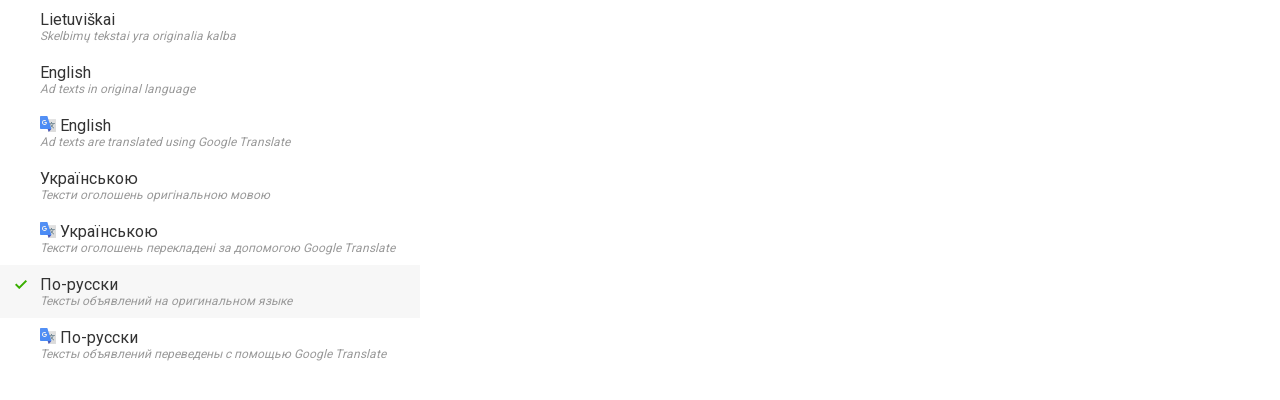

--- FILE ---
content_type: text/html; charset=UTF-8
request_url: https://ru.cvbankas.lt/pasirinkti-kalba.html?route=https%3A%2F%2Fru.cvbankas.lt%2Fperskaiciuoti-skelbimo-atlyginima-9703155
body_size: 4192
content:
<!DOCTYPE html>
<html lang="ru">
<head>
    <title>Выбрать язык | CVbankas.lt</title>
<meta charset="utf-8" />
<meta name="google-site-verification" content="DptVahkVCFKCtM--Cy8bzhe15nEKVHLts87kwo7aEPU" />
<meta name="facebook-domain-verification" content="snj7h3j3kcsdgula3qiwp228523ch7" />
<meta name="viewport" content="width=device-width, minimum-scale=1.0, maximum-scale=1.0, user-scalable=no" />
<meta name="description" content="_metad_language_switcher" />
<link rel="canonical" href="https://ru.cvbankas.lt/pasirinkti-kalba.html" />
<link rel="alternate" href="https://www.cvbankas.lt/pasirinkti-kalba.html?route=https%3A%2F%2Fru.cvbankas.lt%2Fperskaiciuoti-skelbimo-atlyginima-9703155" locale="lt" />
<link rel="alternate" href="https://en.cvbankas.lt/pasirinkti-kalba.html?route=https%3A%2F%2Fru.cvbankas.lt%2Fperskaiciuoti-skelbimo-atlyginima-9703155" locale="en" />
<link rel="alternate" href="https://ua.cvbankas.lt/pasirinkti-kalba.html?route=https%3A%2F%2Fru.cvbankas.lt%2Fperskaiciuoti-skelbimo-atlyginima-9703155" locale="ua" />
<link rel="alternate" href="https://ru.cvbankas.lt/pasirinkti-kalba.html?route=https%3A%2F%2Fru.cvbankas.lt%2Fperskaiciuoti-skelbimo-atlyginima-9703155" locale="ru" />
<link rel="shortcut icon" href="https://static.cvbankas.lt/static/images/favicon.ico" />
<link href="https://fonts.googleapis.com/css?family=Roboto:300,400,700" rel="stylesheet" type="text/css" />
<link href="https://static.cvbankas.lt/static/style/tom-select.css?v=CV-CV-JOB1-10111-03225f9a9a1ea8ef503ccf5103d7370f" rel="stylesheet" type="text/css" />
<link href="https://static.cvbankas.lt/static/style/main.css?v=CV-CV-JOB1-10111-03225f9a9a1ea8ef503ccf5103d7370f" rel="stylesheet" type="text/css" />

<script src="https://js-de.sentry-cdn.com/796e5f7952924f473a1f86f658d72774.min.js" crossorigin="anonymous"></script>

</head>
<body>
    <script>
    function cvbCanJs() {
        return !!(window.fetch);
    }
</script>

    

    <ul id="language_switcher_ul">
        <li class="language_switcher_item">
                    <a class="language_switcher_item_text" href="https://www.cvbankas.lt/perskaiciuoti-skelbimo-atlyginima-9703155?save_locale=1&translate_ads=0">
                <div class="language_title">Lietuviškai</div>
                <div class="language_info">Skelbimų tekstai yra originalia kalba</div>
            </a>
            </li>
        <li class="language_switcher_item">
                    <a class="language_switcher_item_text" href="https://en.cvbankas.lt/perskaiciuoti-skelbimo-atlyginima-9703155?save_locale=1&translate_ads=0">
                <div class="language_title">English</div>
                <div class="language_info">Ad texts in original language</div>
            </a>
            </li>
        <li class="language_switcher_item">
                    <a class="language_switcher_item_text" href="https://en.cvbankas.lt/perskaiciuoti-skelbimo-atlyginima-9703155?save_locale=1&translate_ads=1">
                <div class="language_title can_translate_ads">English</div>
                <div class="language_info">Ad texts are translated using Google Translate</div>
            </a>
            </li>
        <li class="language_switcher_item">
                    <a class="language_switcher_item_text" href="https://ua.cvbankas.lt/perskaiciuoti-skelbimo-atlyginima-9703155?save_locale=1&translate_ads=0">
                <div class="language_title">Українською</div>
                <div class="language_info">Тексти оголошень оригінальною мовою</div>
            </a>
            </li>
        <li class="language_switcher_item">
                    <a class="language_switcher_item_text" href="https://ua.cvbankas.lt/perskaiciuoti-skelbimo-atlyginima-9703155?save_locale=1&translate_ads=1">
                <div class="language_title can_translate_ads">Українською</div>
                <div class="language_info">Тексти оголошень перекладені за допомогою Google Translate</div>
            </a>
            </li>
        <li class="language_switcher_item">
                <div class="active language_switcher_item_text">
            <div class="language_title">По-русски</div>
            <div class="language_info">Тексты объявлений на оригинальном языке</div>
        </div>
            </li>
        <li class="language_switcher_item">
                    <a class="language_switcher_item_text" href="https://ru.cvbankas.lt/perskaiciuoti-skelbimo-atlyginima-9703155?save_locale=1&translate_ads=1">
                <div class="language_title can_translate_ads">По-русски</div>
                <div class="language_info">Тексты объявлений переведены с помощью Google Translate</div>
            </a>
            </li>
    </ul>


    
<script>
    if (cvbCanJs()) {
        window.addEventListener('load', function() {
            require(['cvbcomm!input_choice'], (inputChoice) => {
                const selector = '.js_input_choices';
                inputChoice.initialize(selector);
            });
            require(['cvbcomm!form/error_translator'], function(formErrorTranslator) {
                formErrorTranslator.manageTranslation(document.forms);
            });

            require(['cvbcomm!form/input_fancyfier'], function(formInputFancyfier) {
                formInputFancyfier.fancifyInputs('js_input_fancy', 'input_fancy_awaiting', 'input_fancy_label_transition');
            });

            require(['cvbcomm!language_switcher'], function(languageSwitcher) {
                var languageSwitcherButton = document.querySelector('#language_switch');

                if (languageSwitcherButton) {
                    languageSwitcher.showLanguageSwitcher(
                        languageSwitcherButton
                    );
                }
            });
        });
    }
</script>

<script type="text/javascript">
    (function(i,s,o,g,r,a,m){i['TrackuityObject']=r;i[r]=i[r]||function(){
        (i[r].q=i[r].q||[]).push(arguments)},i[r].l=1*new Date();a=s.createElement(o),
        m=s.getElementsByTagName(o)[0];a.async=1;a.src=g;m.parentNode.insertBefore(a,m)
    })(window,document,'script','//the.itemwi.se/snippet.js','tty');
    tty('init', {key: 'W7K377aVdXcUjenHtqqzf3'});
    tty('auto');
</script>

    <!-- Google tag (gtag.js) -->
    <script async src="https://www.googletagmanager.com/gtag/js?id=G-D2KNHVBZQJ"></script>
    <script>
        window.dataLayer = window.dataLayer || [];
        function gtag(){dataLayer.push(arguments);}

        gtag("consent", "default", {
            ad_storage: "denied",
            ad_user_data: "denied",
            ad_personalization: "denied",
            wait_for_update: 500,
        });

        gtag('js', new Date());
        gtag('config', 'G-D2KNHVBZQJ', {
            is_logged_in: 'false'
        });

            </script>



    <script type="text/javascript">
        <!--//--><![CDATA[//><!--
        var pp_gemius_identifier = 'zDrqKDARP6h3.qMDWXikycbiLQqkVaeGQWBnyWqfD2n.97';
        var pp_gemius_use_cmp = true;
        var pp_gemius_cmp_timeout = 20000;

        // lines below shouldn't be edited
        function gemius_pending(i) {
            window[i] = window[i] || function () {
                var x = window[i + '_pdata'] = window[i + '_pdata'] || [];
                x[x.length] = arguments;
            };
        };gemius_pending('gemius_hit');
        gemius_pending('gemius_event');
        gemius_pending('pp_gemius_hit');
        gemius_pending('pp_gemius_event');
        (function (d, t) {
            try {
                var gt = d.createElement(t), s = d.getElementsByTagName(t)[0],
                    l = 'http' + ((location.protocol == 'https:') ? 's' : '');
                gt.setAttribute('async', 'async');
                gt.setAttribute('defer', 'defer');
                gt.src = l + '://galt.hit.gemius.pl/xgemius.js';
                s.parentNode.insertBefore(gt, s);
            } catch (e) {
            }
        })(document, 'script');
        //--><!]]>
    </script>


    <script>
        // OMNISEND-SNIPPET-SOURCE-CODE-V1
        window.omnisend = window.omnisend || [];
        omnisend.push(["accountID", "5bd858118653ed3b5e4b95cd"]);
        !function(){var e=document.createElement("script");e.type="text/javascript",e.async=!0,e.src="https://omnisrc.com/inshop/launcher.js";var t=document.getElementsByTagName("script")[0];t.parentNode.insertBefore(e,t)}();
    </script>



<!-- User gender Tracking Code BEGIN -->
<!-- User gender Tracking Code END -->

<!-- User Required Qualification Tracking Code BEGIN -->
<!-- User Required Qualification Tracking Code END -->

    <!-- Facebook Pixel Code -->
    <script>
        !function(f,b,e,v,n,t,s)
        {if(f.fbq)return;n=f.fbq=function(){n.callMethod?
            n.callMethod.apply(n,arguments):n.queue.push(arguments)};
            if(!f._fbq)f._fbq=n;n.push=n;n.loaded=!0;n.version='2.0';
            n.queue=[];t=b.createElement(e);t.async=!0;
            t.src=v;s=b.getElementsByTagName(e)[0];
            s.parentNode.insertBefore(t,s)}(window, document,'script', 'https://connect.facebook.net/en_US/fbevents.js');
        fbq('init', '592391441977551');

        
                    fbq('track', 'PageView');
            </script>
    <noscript><img height="1" width="1" style="display:none" src="https://www.facebook.com/tr?id=592391441977551&ev=PageView&noscript=1" /></noscript>
    <!-- End Facebook Pixel Code -->
<script>
    var requirejs = {
        skipDataMain: true,
        baseUrl: 'https://static.cvbankas.lt/static/js/modules',
        urlArgs: 'v=CV-CV-JOB1-10111-03225f9a9a1ea8ef503ccf5103d7370f',
        shim: {
            'tinybox': {
                exports: 'TINY.box'
            }
        }
    };
</script>
<script src="https://static.cvbankas.lt/static/js/require.cvbcomm.min.js?1" async="async"></script>

<script>
    (function (c, s, q, u, a, r, e) {
        c.hj=c.hj||function()
        {(c.hj.q=c.hj.q||[]).push(arguments)}
        ;
        c._hjSettings =
            { hjid: a }
        ;
        r = s.getElementsByTagName('head')[0];
        e = s.createElement('script');
        e.async = true;
        e.src = q + c._hjSettings.hjid + u;
        r.appendChild(e);
    })(window, document, 'https://static.hj.contentsquare.net/c/csq-', '.js', 5356259);
</script>

<div id="cvbcomm_form_error_translator"><!--define(function(){function _doesInputQuallifies(input){return input.hasAttribute('data-error_msg');}
function _addInvalidListenersForQuallified(inputCollection){var hasQualifiedInputs=false;[].forEach.call(inputCollection,function(input){if(_doesInputQuallifies(input)){_addInvalidListener(input);hasQualifiedInputs=true;}});return hasQualifiedInputs;}
function _clearIfNeeded(input){if(_doesInputQuallifies(input)){_clearInvalidMessage(input);setTimeout(function(){input.checkValidity();},0);}}
function _addInvalidListener(input){input.addEventListener('invalid',function(){_setInvalidMessage(input);});}
function _setInvalidMessage(input){if(!input.validity.valid){var msg=_pickMessage(input);input.setCustomValidity(msg);}}
function _clearInvalidMessage(input){input.setCustomValidity('');}
function _pickMessage(input){var msg;if(input.validity.typeMismatch&&typeof input.getAttribute('data-error_type')!='undefined'){msg=input.getAttribute('data-error_type');}else if(input.validity.patternMismatch&&typeof input.getAttribute('data-error_pattern')!='undefined'){msg=input.getAttribute('data-error_pattern');}else{msg=input.getAttribute('data-error_msg');}
return msg;}
return{manageTranslation:function(formsCollection){var hasQualifiedInputs;[].forEach.call(formsCollection,function(form){hasQualifiedInputs=_addInvalidListenersForQuallified(form.elements);if(hasQualifiedInputs){form.addEventListener('input',function(e){_clearIfNeeded(e.target);});form.addEventListener('change',function(e){_clearIfNeeded(e.target);});}});}};});--></div><div id="cvbcomm_form_input_fancyfier"><!--define(function(){var _addClass;function _addRemoveClass(element){if(element.value.length>0){element.classList.remove(_addClass);}else{element.classList.add(_addClass);}}
function _addLabelTransition(selector,cssClass){[].forEach.call(document.querySelectorAll(selector),function(label){label.classList.add(cssClass);});}
function _checkForChromeBug(el){if(window.getComputedStyle(el).backgroundColor!='rgb(255, 255, 255)'){el.classList.remove(_addClass);}}
return{fancifyInputs:function(selectorClass,addClass,labelTransitionClass){_addClass=addClass;[].forEach.call(document.getElementsByClassName(selectorClass),function(el){_addRemoveClass(el);el.addEventListener('blur',function(){_addRemoveClass(el);});setTimeout(function(){_checkForChromeBug(el);},500);});setTimeout(function(){_addLabelTransition('.'+selectorClass+' + label',labelTransitionClass);},10);}};});--></div><div id="cvbcomm_language_switcher"><!--define(['tinybox'],function(tinybox){return{showLanguageSwitcher:function(languageSwitcherButton){languageSwitcherButton.addEventListener('click',function(event){event.preventDefault();var popupWidth=420;var popupHeight=370;if(window.innerWidth<480){popupWidth=window.innerWidth-55;popupHeight=popupHeight+20;}
tinybox.show({url:languageSwitcherButton.href,height:popupHeight,width:popupWidth,top:200});});}};});--></div><div id="cvbcomm_input_choice"><!--define(['tom-select'],function(tomSelect){return{initialize:function(selector){let inputList=document.querySelectorAll(selector);const removableClasses=["input_v4","input_d"];[].forEach.call(inputList,function(input){[...input.classList].forEach(c=>{if(removableClasses.some(removableClass=>c.startsWith(removableClass))){input.classList.remove(c);}});if(!input.tomselect){new tomSelect(input,{create:false,maxOptions:null,loadThrottle:null,allowEmptyOption:true});}});},synchronize:function(input,status){let tomSelectInstance=input.tomselect;let locationInputs=document.querySelectorAll(".js_location_input");const values=Array.from(locationInputs).map(input=>parseInt(input.value,10));if(tomSelectInstance){if(status==='enable'){[...input.options].forEach(opt=>{if(opt.value!==''&&!values.includes(parseInt(opt.value,10))){tomSelectInstance.addOption({value:opt.value,text:opt.text});}});tomSelectInstance.enable();tomSelectInstance.unlock();}else{tomSelectInstance.clear();tomSelectInstance.clearOptions();tomSelectInstance.disable();tomSelectInstance.lock();}
tomSelectInstance.refreshOptions(false);}},}});--></div>

</body>
</html>